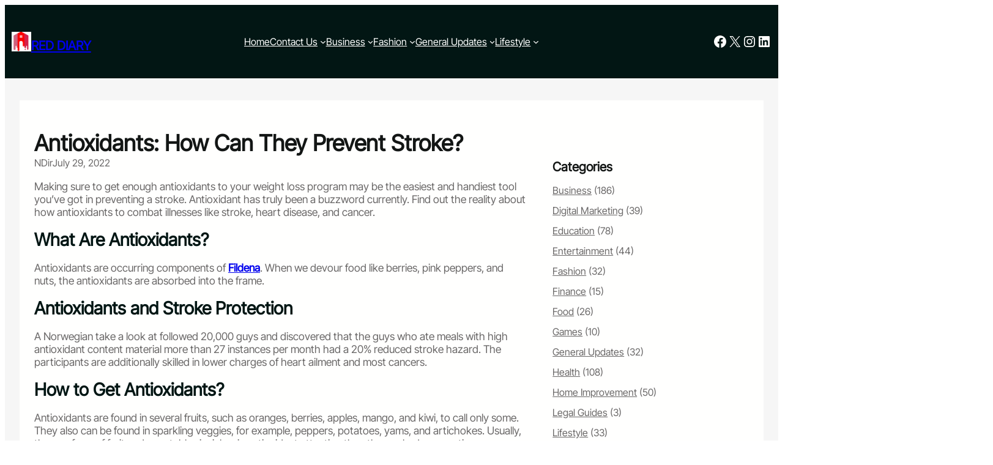

--- FILE ---
content_type: text/html; charset=utf-8
request_url: https://www.google.com/recaptcha/api2/aframe
body_size: 268
content:
<!DOCTYPE HTML><html><head><meta http-equiv="content-type" content="text/html; charset=UTF-8"></head><body><script nonce="XSvn4WI8Sx8LgFSvwPx4nw">/** Anti-fraud and anti-abuse applications only. See google.com/recaptcha */ try{var clients={'sodar':'https://pagead2.googlesyndication.com/pagead/sodar?'};window.addEventListener("message",function(a){try{if(a.source===window.parent){var b=JSON.parse(a.data);var c=clients[b['id']];if(c){var d=document.createElement('img');d.src=c+b['params']+'&rc='+(localStorage.getItem("rc::a")?sessionStorage.getItem("rc::b"):"");window.document.body.appendChild(d);sessionStorage.setItem("rc::e",parseInt(sessionStorage.getItem("rc::e")||0)+1);localStorage.setItem("rc::h",'1768611199649');}}}catch(b){}});window.parent.postMessage("_grecaptcha_ready", "*");}catch(b){}</script></body></html>